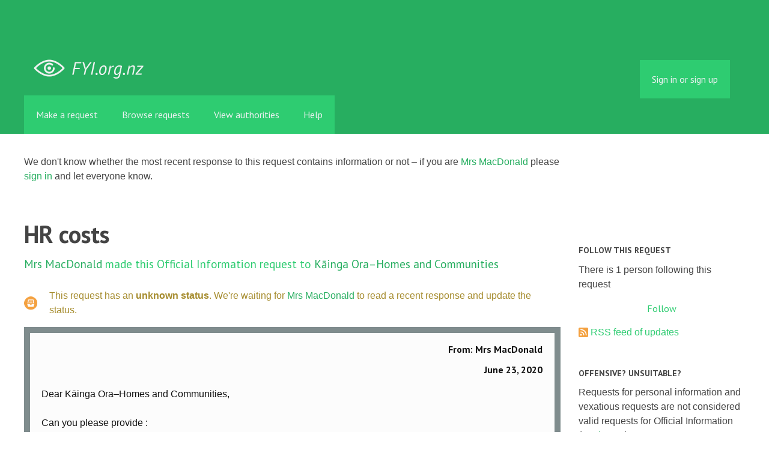

--- FILE ---
content_type: text/html; charset=utf-8
request_url: https://fyi.org.nz/request/13139-hr-costs
body_size: 8210
content:
<!DOCTYPE html>
<html lang="en">
  <head>
    <meta charset="utf-8">
    <meta content="authenticity_token" name="csrf-param" />
<meta name="csrf-token" />

    <title>
        HR costs - a Official Information Act request to Kāinga Ora–Homes and Communities - FYI
    </title>

    <link href="/assets/favicon-13de4e9ab11f0cd1332b0b9ac137bac2.png" rel="shortcut icon" type="image/vnd.microsoft.icon" />


        <!--[if LTE IE 7]>
<link href="/assets/responsive/application-lte-ie7-b276e848f39ca7998fb649b972fcbc7e.css" media="all" rel="stylesheet" title="Main" type="text/css" />
<![endif]-->

<!--[if IE 8]>
<link href="/assets/responsive/application-ie8-2a33d4f243afc522738602feffd98886.css" media="all" rel="stylesheet" title="Main" type="text/css" />
<![endif]-->

<!--[if GT IE 8]><!-->
<link href="/assets/responsive/application-2ee005eb2d74416e640fe17033f8fbe7.css" media="all" rel="stylesheet" title="Main" type="text/css" />
<!--<![endif]-->

    <link href="/assets/responsive/print-5a91dffa2273ed19997f2864ead30d06.css" media="print" rel="stylesheet" type="text/css" />


    <script src="/assets/application-733a7bbb9fedf9faca5a5ab52a4402a2.js" type="text/javascript"></script>


        <link rel="alternate" type="application/atom+xml" title="New updates for the request 'HR costs'" href="https://fyi.org.nz/feed/request/13139-hr-costs">
          <link rel="alternate" type="application/json" title="JSON version of New updates for the request 'HR costs'" href="https://fyi.org.nz/feed/request/13139-hr-costs.json">
      <link rel="alternate" type="application/json" title="JSON version of this page" href="/request/13139-hr-costs.json">
      <meta name="viewport" content="width=device-width, initial-scale=1.0" />
      <meta property="og:title" content="HR costs - a Official Information Act request to Kāinga Ora–Homes and Communities" />
  <meta property="og:type" content="article" />

    <meta property="article:published_time" content="2020-06-23T22:54:21+12:00" />
    <meta property="article:modified_time" content="2020-08-04T18:39:44+12:00" />
    <meta property="og:description" content="

Can you please provide : 

- total staff numbers (FTE) across the organisation
- total HR / Change team FTE including those in people and change/ organisational improvement 
- what is your employee to HR ratio? 
- What is your annual HR budget ? 

Yours faithfully,

Mrs MacDonald" />


<meta property="og:site_name" content="FYI" />
<meta property="og:url" content="https://fyi.org.nz/request/13139-hr-costs" />
<meta property="og:image" content="https://fyi.org.nz/assets/logo-opengraph-119636142d8a3d2d790921996563cbe0.png" />
<meta property="og:image:width" content="256" />
<meta property="og:image:height" content="256" />

    <meta name="viewport" content="width=device-width, initial-scale=1">
<script src="/assets/desig-66d489a0e423f4836971014b72bb042c.js" type="text/javascript"></script>
<script src="/assets/app-d9ad43004c40e6090a597d7e098744ff.js" type="text/javascript"></script>
<script>
  (function(i,s,o,g,r,a,m){i['GoogleAnalyticsObject']=r;i[r]=i[r]||function(){
  (i[r].q=i[r].q||[]).push(arguments)},i[r].l=1*new Date();a=s.createElement(o),
  m=s.getElementsByTagName(o)[0];a.async=1;a.src=g;m.parentNode.insertBefore(a,m)
  })(window,document,'script','//www.google-analytics.com/analytics.js','ga');

  ga('create', 'UA-8040976-7', 'auto');
  ga('send', 'pageview');

</script>

  </head>
  <body class="">


    <div class="entirebody">
      <div id="other-country-notice" class="popup">
        <span class="popup-content">
        </span>
        <span class="popup-close"><a href="#top" >Close</a></span>
      </div>
        <div class="only-show-for-print">
  <p class="print-information">Printed from https://fyi.org.nz/request/13139-hr-costs on January 22, 2026 06:10</p>
</div>
<div id="banner" class="banner">
  <div id="banner_inner" class="banner_inner">
    <div id="banner_content" class="banner_content">
      <div class="banner_site-title">
        <h1><a href="/" class="site-title__logo" id="logo">FYI</a></h1>
      </div>

      <div class="rsp_menu_button">
        <a href="#banner" class="open"> <i class="icon-menu"></i> Menu </a>
        <a href="#" class="close"> <i class="icon-menu"></i> Close </a>
      </div>

      

        <div id="logged_in_bar" class="logged_in_bar">
          <div id="logged_in_links" class="logged_in_links">
              <a href="/profile/sign_in?r=%2Frequest%2F13139-hr-costs">Sign in or sign up</a>
          </div>
        </div>
    </div>

    <div id="topnav" class="topnav">
  <ul id="navigation" class="navigation">

    <li class="">
      <a href="/select_authority" id="make-request-link">Make a request</a>
    </li>

    <li class="selected">
      <a href="/list/successful">Browse requests</a>
    </li>

    <li class="">
      <a href="/body/list/all">View authorities</a>
    </li>


    <li class="">
      <a href="/help/about">Help</a>
    </li>

    <li id="navigation_search" class="navigation_search">
      <form id="navigation_search_form" class="navigation_search_form" method="get" action="/search/all" role="search">
        <label class="visually-hidden" for="navigation_search_button">
          Search
        </label>
        <input class="navigation_search_button" id="navigation_search_button" name="query" placeholder="Search" title="type your search term here" type="search" />
        <button type="submit">
          <span class="visually-hidden">
            Submit Search
          </span>
        </button>
      </form>
    </li>
  </ul>
</div>

  </div>
</div>


      <div id="wrapper">
        <div id="content">

          <div id="request_show" class="controller_request">
            



  <div class="describe_state_form box" id="describe_state_form_1">
        We don't know whether the most recent response to this request contains information or not &ndash; if you are <a href="/user/mrs_macdonald">Mrs MacDonald</a> please <a href="https://fyi.org.nz/profile/sign_in?r=%2Frequest%2F13139-hr-costs">sign in</a> and let everyone know.


  </div>

<div id="left_column" class="left_column">
  <h1>HR costs</h1>


  <p class="subtitle">
      <a href="/user/mrs_macdonald">Mrs MacDonald</a> made this Official Information request
      to <a href="/body/kainga_ora">Kāinga Ora–Homes and Communities</a>
  </p>

  <p id="request_status" class="request_icon_line icon_waiting_classification">
        This request has an <strong>unknown status</strong>.

          We're waiting for <a href="/user/mrs_macdonald">Mrs MacDonald</a> to read a recent response and update the status.
  </p>

      <div class="ff-print-fix"></div>
  <div class="outgoing correspondence box" id="outgoing-22818">
    


    <h2>
      From: Mrs MacDonald<br>
      <br><time datetime="2020-06-23T22:54:22+12:00" title="2020-06-23 22:54:22 +1200">June 23, 2020</time>
    </h2>

    <div class="correspondence_text">

  <p><p>Dear Kāinga Ora–Homes and Communities,</p>

<p>Can you please provide : </p>

<p>- total staff numbers (FTE) across the organisation
<br />- total HR / Change team FTE including those in people and change/ organisational improvement 
<br />- what is your employee to HR ratio? 
<br />- What is your annual HR budget ? </p>

<p>Yours faithfully,</p>

<p>Mrs MacDonald</p></p>
</div>


    <p class="event_actions">
      <a href="/request/13139-hr-costs#outgoing-22818" class="link_to_this">Link to this</a>
    </p>
</div>


      <div class="ff-print-fix"></div>
  <div class="incoming correspondence box normal" id="incoming-49514">
    


    <h2>
        From: Kainga Ora Correspondence<br>

        Kāinga Ora–Homes and Communities<br>

      <br><time datetime="2020-06-29T10:03:50+12:00" title="2020-06-29 10:03:50 +1200">June 29, 2020</time>
    </h2>

    <div class="correspondence_text">
    <div class="attachments">
      <hr class="top">

        <p class="attachment">

            <a href="/request/13139/response/49514/attach/3/image001.jpg"><img alt="Attachment" class="attachment_image" src="/assets/icon_image_jpeg_large-dcdd27d06c3766400009603971348868.png" /></a>

          <strong>image001.jpg</strong>
          <br>

          5K
          <a href="/request/13139/response/49514/attach/3/image001.jpg">Download</a>

          <!-- (image/jpeg) -->
          
        </p>

      <hr class="bottom">
    </div>

  <p>Dear Mrs MacDonald,<br><br> <br><br>Thank you for your request dated 23 June 2020 to Kāinga Ora – Homes and<br> Communities requesting the following information under the Official<br> Information Act 1982 (the Act):<br><br> <br><br>- total staff numbers (FTE) across the organisation<br><br>- total HR / Change team FTE including those in people and change/<br> organisational improvement<br><br>- what is your employee to HR ratio?<br><br>- What is your annual HR budget ?<br><br> <br><br>You can expect to be notified of the decision on your request by 21 July<br> 2020 at the latest, being 20 working days after the day on which the<br> request was received by Kāinga Ora in accordance with section 15(1) of the<br> Act.<br><br> <br><br>If an extension of time is required to make a decision you will be<br> notified prior to that date in accordance with section 15A of the Act.<br><br> <br><br>We may also contact you if further clarification or refinement of your<br> request is required to enable a decision to be made.<br><br> <br><br>Yours sincerely<br><br>Kāinga Ora<br><br> <br><br> <br><br>   <br>  <br> Freephone: 0800 801 601 | Mainline: (04) 439 3000 | Kāinga Ora - Homes and<br> Communities<br> PO BOX 2628 Wellington 6140  |  New Zealand Government  | <br> [1]www.kaingaora.govt.nz<br><br> <br><br>--------------------------------------------------------------------------<br><br> <br><br><span class="unfold_link"><a href="?unfold=1#incoming-49514">show quoted sections</a></span></p>
</div>


    <p class="event_actions">

      <a href="/request/13139-hr-costs#incoming-49514" class="link_to_this">Link to this</a>
    </p>
</div>


      <div class="ff-print-fix"></div>

      <div class="ff-print-fix"></div>
  <div class="incoming correspondence box normal" id="incoming-50076">
    


    <h2>
        From: Kainga Ora Correspondence<br>

        Kāinga Ora–Homes and Communities<br>

      <br><time datetime="2020-07-20T16:09:44+12:00" title="2020-07-20 16:09:44 +1200">July 20, 2020</time>
    </h2>

    <div class="correspondence_text">
    <div class="attachments">
      <hr class="top">

        <p class="attachment">

            <a href="/request/13139/response/50076/attach/3/image001.jpg"><img alt="Attachment" class="attachment_image" src="/assets/icon_image_jpeg_large-dcdd27d06c3766400009603971348868.png" /></a>

          <strong>image001.jpg</strong>
          <br>

          5K
          <a href="/request/13139/response/50076/attach/3/image001.jpg">Download</a>

          <!-- (image/jpeg) -->
          
        </p>

      <hr class="bottom">
    </div>

  <p>Dear Mrs MacDonald<br><br> <br><br>Thank you for your request dated 23 June 2020 requesting the following<br> information from Kāinga Ora – Homes and Communities, under the Official<br> Information Act 1982 (the Act):<br><br> <br><br>1)    total staff numbers (FTE) across the organisation<br><br> <br><br>2)    total HR / Change team FTE including those in people and change/<br> organisational improvement<br><br> <br><br>3)    what is your employee to HR ratio?<br><br> <br><br>4)    What is your annual HR budget ?<br><br> <br><br>I am extending the timeframe for providing you with a response, originally<br> due by 21 July 2020, by 10 working days under section 15A(1)(b) of the<br> Act, ‘consultations necessary to make a decision on the request are such<br> that a proper response to the request cannot reasonably be made within the<br> original time limit.’<br><br> <br><br>You can now expect to be notified of the decision on your request by 4<br> August 2020 at the latest. However, Kāinga Ora will endeavour to provide<br> you with a response before then.<br><br> <br><br>We may also contact you if further clarification or refinement of your<br> request is required to enable a decision to be made.<br><br> <br><br>Yours sincerely<br><br>Kāinga Ora<br><br> <br><br> <br><br>[1]cid:image007.jpg@01D5B10C.280BE610<br> Freephone: 0800 801 601 | Mainline: (04) 439 3000 | Kāinga Ora - Homes and<br> Communities<br> PO BOX 2628 Wellington 6140 | New Zealand Government |<br> [2]www.kaingaora.govt.nz<br><br> <br><br><span class="unfold_link"><a href="?unfold=1#incoming-50076">show quoted sections</a></span></p>
</div>


    <p class="event_actions">

      <a href="/request/13139-hr-costs#incoming-50076" class="link_to_this">Link to this</a>
    </p>
</div>


      <div class="ff-print-fix"></div>

      <div class="ff-print-fix"></div>
  <div class="outgoing correspondence box" id="outgoing-23281">
    


    <h2>
      From: Mrs MacDonald<br>
      <br><time datetime="2020-07-30T07:01:19+12:00" title="2020-07-30 07:01:19 +1200">July 30, 2020</time>
    </h2>

    <div class="correspondence_text">

  <p><p>Dear Kainga Ora Correspondence,</p>

<p>Please advise update. All other agencies have provided the information within a timely manner. </p>

<p>Yours sincerely,</p>

<p>Mrs MacDonald</p></p>
</div>


    <p class="event_actions">
      <a href="/request/13139-hr-costs#outgoing-23281" class="link_to_this">Link to this</a>
    </p>
</div>


      <div class="ff-print-fix"></div>
  <div class="incoming correspondence box normal" id="incoming-50462">
    


    <h2>
        From: Kainga Ora Correspondence<br>

        Kāinga Ora–Homes and Communities<br>

      <br><time datetime="2020-08-04T18:31:03+12:00" title="2020-08-04 18:31:03 +1200">August 04, 2020</time>
    </h2>

    <div class="correspondence_text">
    <div class="attachments">
      <hr class="top">

        <p class="attachment">

            <a href="/request/13139/response/50462/attach/3/image002.jpg"><img alt="Attachment" class="attachment_image" src="/assets/icon_image_jpeg_large-dcdd27d06c3766400009603971348868.png" /></a>

          <strong>image002.jpg</strong>
          <br>

          5K
          <a href="/request/13139/response/50462/attach/3/image002.jpg">Download</a>

          <!-- (image/jpeg) -->
          
        </p>
        <p class="attachment">

            <a href="/request/13139/response/50462/attach/4/Response%20from%20K%20inga%20Ora%20Homes%20and%20Communities.pdf"><img alt="Attachment" class="attachment_image" src="/assets/icon_application_pdf_large-ac8f882d00b1f815e3bb737639160699.png" /></a>

          <strong>Response from K inga Ora Homes and Communities.pdf</strong>
          <br>

          49K
          <a href="/request/13139/response/50462/attach/4/Response%20from%20K%20inga%20Ora%20Homes%20and%20Communities.pdf">Download</a>

            <a href="/request/13139/response/50462/attach/html/4/Response%20from%20K%20inga%20Ora%20Homes%20and%20Communities.pdf.html">View as HTML</a>
          <!-- (application/pdf) -->
          
        </p>

      <hr class="bottom">
    </div>

  <p>Dear Mrs MacDonald<br><br> <br><br>Please find attached a response from Rachel Kelly, Manager, Government<br> Relations to your email dated 23 June 2020.<br><br> <br><br>Please do not respond to this email address as incoming emails are not<br> monitored. You may either contact Kāinga Ora through<br> [1]<a href='https://kaingaora.govt.nz/contact-us/'>https://kaingaora.govt.nz/contact-us/</a> or email Kāinga Ora at<br> [2][<a href="/help/officers#mobiles">email address</a>].<br><br> <br><br>The information contained in or attached to this message is intended only<br> for the people it is addressed to. If you are not the intended recipient,<br> any use, disclosure or copying of this information is unauthorised and<br> prohibited. This information may be confidential or subject to legal<br> privilege. If you have received this message in error, please notify the<br> sender immediately and delete this message.<br><br> <br><br>Please consider the environment before printing this email.<br><br> <br><br> <br><br>   <br>  <br> Freephone: 0800 801 601 | Mainline: (04) 439 3000 | Kāinga Ora - Homes and<br> Communities<br> PO BOX 2628 Wellington 6140  |  New Zealand Government  | <br> [3]www.kaingaora.govt.nz<br><br> <br><br> <br><br> <br><br> <br><br> <br><br> <br><br> <br><br> <br><br>The information contained in or attached to this message is intended only<br> for the people it is addressed to. If you are not the intended recipient,<br> any use, disclosure or copying of this information is unauthorised and<br> prohibited. This information may be confidential or subject to legal<br> privilege. If you have received this message in error, please notify the<br> sender immediately and delete this message.<br><br>Please consider the environment before printing this email.<br><br>References<br><br>Visible links<br> 1. <a href='https://kaingaora.govt.nz/contact-us/'>https://kaingaora.govt.nz/contact-us/</a><br> 2. Kainga Ora Email Address<br>	mailto:[<a href="/help/officers#mobiles">email address</a>]<br> 3. <a href='http://www.kaingaora.govt.nz/'>http://www.kaingaora.govt.nz/</a></p>
</div>


    <p class="event_actions">

      <a href="/request/13139-hr-costs#incoming-50462" class="link_to_this">Link to this</a>
    </p>
</div>



    <div class="describe_state_form box" id="describe_state_form_2">
          We don't know whether the most recent response to this request contains information or not &ndash; if you are <a href="/user/mrs_macdonald">Mrs MacDonald</a> please <a href="https://fyi.org.nz/profile/sign_in?r=%2Frequest%2F13139-hr-costs">sign in</a> and let everyone know.


    </div>

  <div id="after_actions" class="after_actions">
  <h2>Things to do with this request</h2>

  <div id="anyone_actions" class="anyone_actions">
    <strong>Anyone:</strong>

    <ul>
        <li>
          <a href="https://fyi.org.nz/annotate/request/13139-hr-costs">Add an annotation</a> (to help the requester or others)
        </li>


      <li>
        <a href="/request/13139-hr-costs/download">Download a zip file of all correspondence</a> (note: this contains the same information already available above).
      </li>
    </ul>
  </div>

    <div id="owner_actions" class="owner_actions">
      <strong>Mrs MacDonald only:</strong>

      <ul>
        <li>
            <a href="/request/13139/followups/new/50462#followup">Write a reply</a>
        </li>

          <li>
            <a href="/request/13139-hr-costs?update_status=1">Update the status of this request</a>
          </li>

        <li>
          <a href="http://www.ombudsman.parliament.nz/make-a-complaint/complaining-about-access-to-official-information-551307291224432">Make a complaint to the Ombudsman</a>
        </li>
      </ul>
    </div>

  <div id="public_body_actions" class="public_body_actions">
    <strong>Kāinga Ora–Homes and Communities only: </strong>

    <ul>
      <li>
        <a href="/upload/request/13139-hr-costs">Respond to request</a>
      </li>
    </ul>
  </div>
</div>

</div>

<div id="right_column" class="sidebar right_column">
  <div id="track-request" class="track-request">
    <h2>Follow this request</h2>

    <p>
      There is 1 person following this request
    </p>
    
  <div class="feed_link feed_link_sidebar">
      <a href="/track/request/13139-hr-costs" class="link_button_green track-request-action">Follow</a>
  </div>

    <div class="feed_link feed_link_sidebar">
  <a href="/feed/request/13139-hr-costs"><img alt="RSS icon" src="/assets/feed-16-cb3420750747d3e9acd1086359fdeec7.png" /></a>
  <a href="/feed/request/13139-hr-costs">RSS feed of updates</a>
</div>

  </div>

    <h2>Offensive? Unsuitable?</h2>
        <p>Requests for personal information and vexatious requests are not considered valid requests for Official Information (<a href="/help/about">read more</a>).</p>
        <p>If you believe this request is not suitable, you can report it for attention by the site administrators</p>
        <a href="/request/13139-hr-costs/report/new" class="report-this-request">Report this request</a>

  <h2>Act on what you've learnt</h2>

<div class="act_link act_link--twitter">

  <a href="https://twitter.com/share?related=mySocietyIntl%3AHelping+people+set+up+sites+like+FYI+all+over+the+world&amp;text=%27HR+costs%27&amp;url=https%3A%2F%2Ffyi.org.nz%2Frequest%2F13139-hr-costs&amp;via=FYI_NZ">Tweet this request</a>
</div>

<div class="act_link act_link--wordpress">
  <a href="http://wordpress.com/">Start your own blog</a>
</div>


  <!-- Consider listing websites that users might find useful here (in your theme) -->


      <h2>Similar requests</h2>
        
<div class="request_short_listing">
  <h3><a href="/request/13140-hr-costs">HR costs</a></h3>
  <p>
    To <a href="/body/doc">Department of Conservation</a>
    by <a href="/user/mrs_macdonald">Mrs MacDonald</a>
    <time datetime="2020-06-23T22:55:31+12:00" title="2020-06-23 22:55:31 +1200">June 23, 2020</time>
  </p>
</div>

        
<div class="request_short_listing">
  <h3><a href="/request/13141-hr-costs">HR costs</a></h3>
  <p>
    To <a href="/body/oranga_tamariki">Oranga Tamariki—Ministry for Children</a>
    by <a href="/user/mrs_macdonald">Mrs MacDonald</a>
    <time datetime="2020-06-23T23:08:54+12:00" title="2020-06-23 23:08:54 +1200">June 23, 2020</time>
  </p>
</div>

        
<div class="request_short_listing">
  <h3><a href="/request/23579-salary-levels">Salary levels</a></h3>
  <p>
    To <a href="/body/kainga_ora">Kāinga Ora–Homes and Communities</a>
    by <a href="/user/james_sutherland">James Sutherland</a>
    <time datetime="2023-07-24T22:09:26+12:00" title="2023-07-24 22:09:26 +1200">July 24, 2023</time>
  </p>
</div>

        
<div class="request_short_listing">
  <h3><a href="/request/15364-uocoming-kiwibuild-developments-in-waitakere-district">Uocoming Kiwibuild developments in Waitakere district</a></h3>
  <p>
    To <a href="/body/kainga_ora">Kāinga Ora–Homes and Communities</a>
    by <a href="/user/mrs_e_podgwaite">Mrs E Podgwaite</a>
    <time datetime="2021-05-04T22:23:46+12:00" title="2021-05-04 22:23:46 +1200">May 04, 2021</time>
  </p>
</div>

        
<div class="request_short_listing">
  <h3><a href="/request/26131-housing-development-in-ohakune">Housing Development in Ohakune</a></h3>
  <p>
    To <a href="/body/kainga_ora">Kāinga Ora–Homes and Communities</a>
    by <a href="/user/warren_murdoch_2">Warren Murdoch</a>
    <time datetime="2024-03-18T08:43:12+13:00" title="2024-03-18 08:43:12 +1300">March 18, 2024</time>
  </p>
</div>

        
<div class="request_short_listing">
  <h3><a href="/request/14956-upcoming-kiwibuild-homes-in-franklin">Upcoming Kiwibuild homes in Franklin</a></h3>
  <p>
    To <a href="/body/kainga_ora">Kāinga Ora–Homes and Communities</a>
    by <a href="/user/karla_martin">Karla Martin</a>
    <time datetime="2021-03-19T20:47:14+13:00" title="2021-03-19 20:47:14 +1300">March 19, 2021</time>
  </p>
</div>

        
<div class="request_short_listing">
  <h3><a href="/request/19913-counts-of-kainga-ora-housing-per-city-and-type">Counts of Kainga Ora housing per city and type</a></h3>
  <p>
    To <a href="/body/kainga_ora">Kāinga Ora–Homes and Communities</a>
    by <a href="/user/felix_saparelli">Félix Saparelli</a>
    <time datetime="2022-07-14T12:11:04+12:00" title="2022-07-14 12:11:04 +1200">July 14, 2022</time>
  </p>
</div>

        
<div class="request_short_listing">
  <h3><a href="/request/13169-housing-specification">Housing Specification</a></h3>
  <p>
    To <a href="/body/kainga_ora">Kāinga Ora–Homes and Communities</a>
    by <a href="/user/tom_dickie">Tom Dickie</a>
    <time datetime="2020-06-28T18:11:03+12:00" title="2020-06-28 18:11:03 +1200">June 28, 2020</time>
  </p>
</div>

        
<div class="request_short_listing">
  <h3><a href="/request/11620-compensation-unfairly-treated">Compensation unfairly treated</a></h3>
  <p>
    To <a href="/body/kainga_ora">Kāinga Ora–Homes and Communities</a>
    by <a href="/user/wendy_tahere">Wendy Tahere</a>
    <time datetime="2019-11-07T17:15:30+13:00" title="2019-11-07 17:15:30 +1300">November 07, 2019</time>
  </p>
</div>

        
<div class="request_short_listing">
  <h3><a href="/request/14505-total-number-of-tenancies-forfeit-due-to-tenant-receiving-a-custodial-sentence">Total number of tenancies forfeit due to tenant receiving a custodial sentence</a></h3>
  <p>
    To <a href="/body/kainga_ora">Kāinga Ora–Homes and Communities</a>
    by <a href="/user/elaine_s">Elaine S</a>
    <time datetime="2021-01-22T09:47:51+13:00" title="2021-01-22 09:47:51 +1300">January 22, 2021</time>
  </p>
</div>

        <p><a href="/similar/request/13139-hr-costs">More similar requests</a></p>

  <p><a href="/details/request/13139-hr-costs">Event history details</a></p>

  <!-- this link with this wording is here for legal reasons, discuss with
    board and our lawyer before changing or removing it -->
  <p><small><a href="/help/officers#copyright">Are you the owner of any commercial copyright on this page?</a></small></p>
</div>


          </div>
          <div style="clear:both"></div>
        </div>
      </div>
        <div class="footer" id="footer">
  <div class="row">
    <ul class="about__contact-links">
      <li>
        Powered by <a href="http://www.alaveteli.org/">Alaveteli</a>
      </li>
      <li>
        <a href="/help/contact">Contact us</a>
      </li>
      <li>
        <a href="/help">Help</a>
      </li>
      <li>
        <a href="/help/privacy">Privacy and cookies</a>
      </li>
      <li>
        <a href="/help/api">API</a>
      </li>
      <li>
        <a href="https://twitter.com/FYI_NZ">@FYI_NZ</a>
      </li>
      <li class='pull-right'>
        Supported by
        <a href="http://nzherald.co.nz"><img class='sponsor' src="//s3-ap-southeast-2.amazonaws.com/nzh-assets/herald.png"></a>
      </li>
    </ul>
  </div>
</div>


    </div>
    <div id="link_box"><span class="close-button">X</span>
      Paste this link into emails, tweets, and anywhere else:
      <br />
      <label class="visually-hidden" for="link_box__text">Link</label>
      <input type="text" id="link_box__text">
    </div>
      <script type="text/javascript">
        var gaJsHost = (("https:" == document.location.protocol) ? "https://ssl." : "http://www.");
        document.write(unescape("%3Cscript src='" + gaJsHost + "google-analytics.com/ga.js' type='text/javascript'%3E%3C/script%3E"));
      </script>
      <script type="text/javascript">
        var pageTracker = _gat._getTracker("UA-15292420-1");
        pageTracker._trackPageview();
      </script>


    
  </body>
</html>
